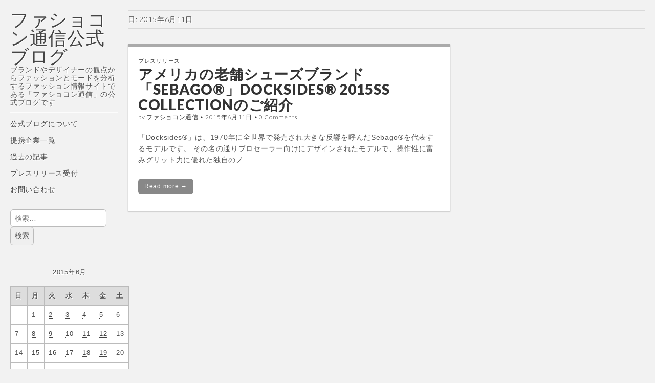

--- FILE ---
content_type: text/html; charset=utf-8
request_url: https://www.google.com/recaptcha/api2/aframe
body_size: 269
content:
<!DOCTYPE HTML><html><head><meta http-equiv="content-type" content="text/html; charset=UTF-8"></head><body><script nonce="F4WWj5W7G-MNqzhR3Tforw">/** Anti-fraud and anti-abuse applications only. See google.com/recaptcha */ try{var clients={'sodar':'https://pagead2.googlesyndication.com/pagead/sodar?'};window.addEventListener("message",function(a){try{if(a.source===window.parent){var b=JSON.parse(a.data);var c=clients[b['id']];if(c){var d=document.createElement('img');d.src=c+b['params']+'&rc='+(localStorage.getItem("rc::a")?sessionStorage.getItem("rc::b"):"");window.document.body.appendChild(d);sessionStorage.setItem("rc::e",parseInt(sessionStorage.getItem("rc::e")||0)+1);localStorage.setItem("rc::h",'1768703541392');}}}catch(b){}});window.parent.postMessage("_grecaptcha_ready", "*");}catch(b){}</script></body></html>

--- FILE ---
content_type: application/javascript; charset=utf-8
request_url: https://fundingchoicesmessages.google.com/f/AGSKWxWgFYGtXcZUZJkV-eyBV7wFhX-Fle7QEYP_huaVvAmV00nrZTVjOvYq47F311bv7VyxQR8aGkp2ca9NI9V_DdyI4Fl4Y7Sx2RKsbFznAZfbdFeLGVq0XiSD51NHc28s7sFjLUG82yo339XJMNYP2LZ8b-UPYiKztSfE3ut8qf5tb7xph4PJKmJkyn0=/_/meme_ad./adtechscript.-adhelper./jqueryadvertising.=468x60;
body_size: -1291
content:
window['b099eaaf-6ebc-4441-b288-39f9f27e7f2c'] = true;